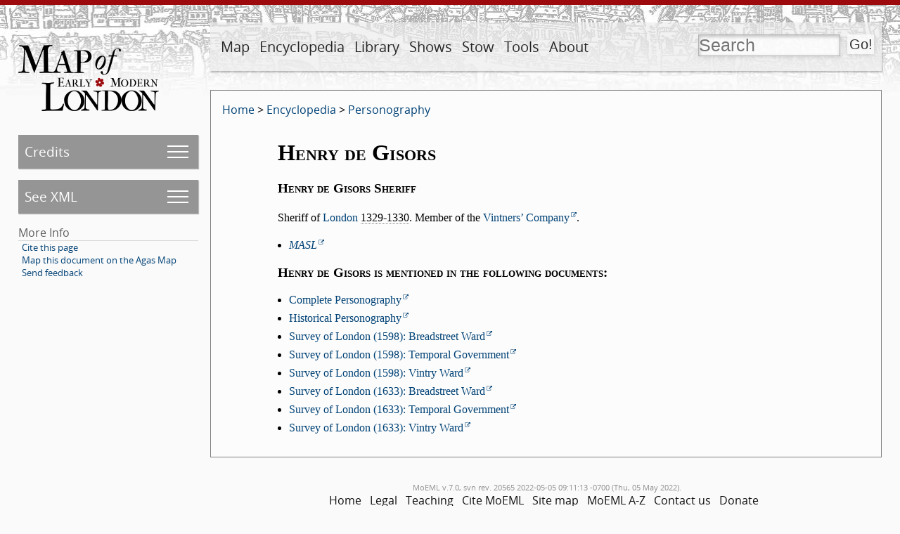

--- FILE ---
content_type: text/html; charset=UTF-8
request_url: https://mapoflondon.uvic.ca/GISO2.htm
body_size: 36169
content:
<!DOCTYPE html>
                <html xmlns="http://www.w3.org/1999/xhtml" lang="en" id="GISO2">
   <head vocab="http://purl.org/dc/terms/">
      <meta http-equiv="Content-Type" content="text/html; charset=UTF-8" />
      <meta name="description" content="The Map of Early Modern London (MoEML) comprises four distinct, interoperable projects. MoEML began in 1999 as a digital atlas of sixteenth- and seventeenth-century London based on the 1560s Agas woodcut map of the city. MoEML now includes an encyclopedia of early modern London people and places, a library of mayoral shows and other texts rich in London toponyms, and a forthcoming versioned edition of John Stow’s A Survey of London. The project consists of TEI-encoded files in Subversion repository, processed daily by a Jenkins continuous integration server into a static alpha site. We periodically release one of these static sites under a version number (currently v.6.6) to our public-facing URL (https://mapoflondon.uvic.ca). The location files use GIS tags to pin data to locations on the historical Agas map, which is delivered using a system based on OpenLayers 3." />
      <meta name="keywords" content="london, shakespeare, william shakespeare, renaissance, early modern, literature, streets, sites, middleton, dekker, stow, john stow, survey of london, taylor, wards, ward, map, agas, moeml, map of london, map of early modern london, uvic, university of victoria, digital atlas, digital map, GIS, TEI, jenstad, janelle jenstad, HCMC, humanities computing and media centre, anthony munday, munday, heywood, thomas heywood, mayoral shows, mayoral pageants, lord mayors’ shows, occasional drama, civic pageantry, martin holmes, mark kaethler" />
      <meta vocab="http://mapoflondon.uvic.ca/xml/original/includes.xml#molDocumentTypes" property="category" content="mdtDatabase" />
      <meta vocab="http://mapoflondon.uvic.ca/xml/original/includes.xml#molDocumentTypes" property="category" content="mdtEncyclopediaPersonography" />
      <meta name="viewport" content="initial-scale=1.0, width=device-width" />
      <link rel="schema.dcterms" href="http://purl.org/dc/terms/" />
      <meta name="dcterms.description" content="The Map of Early Modern London (MoEML) comprises four distinct, interoperable projects. MoEML began in 1999 as a digital atlas of sixteenth- and seventeenth-century London based on the 1560s Agas woodcut map of the city. MoEML now includes an encyclopedia of early modern London people and places, a library of mayoral shows and other texts rich in London toponyms, and a forthcoming versioned edition of John Stow’s A Survey of London. The project consists of TEI-encoded files in Subversion repository, processed daily by a Jenkins continuous integration server into a static alpha site. We periodically release one of these static sites under a version number (currently v.6.6) to our public-facing URL (https://mapoflondon.uvic.ca). The location files use GIS tags to pin data to locations on the historical Agas map, which is delivered using a system based on OpenLayers 3." />
      <meta name="dcterms.type" content="InteractiveResource" />
      <meta name="dcterms.title" content="Henry de Gisors" />
      <meta name="dcterms.type" content="Text" />
      <meta name="dcterms.publisher" content="The Map of Early Modern London" />
      <meta name="dcterms.publisher" content="U of Victoria" />
      <meta name="dcterms.publisher" content="University of Victoria" />
      <meta name="dcterms.publisher.place" content="Victoria, BC, Canada" />
      <meta name="dcterms.publisher.place" content="Victoria" />
      <meta name="dcterms.date" content="2016" />
      <meta name="dcterms.coverage" content="London" />
      <meta name="dcterms.coverage" content="Worshipful Company of VintnersVintners’ Company" />
      <meta name="Document type" class="staticSearch_desc" content="Databases" />
      <meta name="Document type" class="staticSearch_desc" content="Encyclopedia: Personography" />
      <meta name="Document type" class="staticSearch_desc" content="Encyclopedia" />
      <meta name="Document status" class="staticSearch_desc" content="Hidden" />
      <meta name="docSortKey" class="staticSearch_docSortKey" content="b_complete_personography" />
      <meta name="docTitle" class="staticSearch_docTitle" content="Henry de Gisors" />
      <title property="title">MoEML: Henry de Gisors</title>
      <link href="css/site_page.css" rel="stylesheet" />
      <link href="css/global.css" rel="stylesheet" />
      <link href="css/popups.css" rel="stylesheet" />
      <link href="css/xml_code.css" rel="stylesheet" />
      <link href="css/highlights.css" rel="stylesheet" />
      <link href="css/primary_source.css" rel="stylesheet" />
      <link href="css/born_digital.css" rel="stylesheet" />
      <link href="css/lightbox.css" rel="stylesheet" />
      <link href="css/print.css" rel="stylesheet" />
      <link href="css/static.css" rel="stylesheet" />
      <link href="css/ol.css" rel="stylesheet" />
      <link rel="icon" href="favicon.ico" /><script src="js/utilities.js"></script><script src="js/sorttable.js"></script><script src="js/jx.js"></script><script src="js/page_scrolling.js"></script><script src="js/static.js"></script><script src="js/olMaps.js"></script><script src="js/ol.js"></script><style>.rnd_1 { font-style: italic; } 
</style>
   </head>
   <body>
      <div id="topBanner">
         <div id="siteLogo"><a href="index.htm"><img id="siteLogoImg" width="200" height="94" src="images/logo-internal.png" alt="MoEML" title="MoEML" /></a></div>
         <div id="navWrapper">
            <nav id="navMain">
               <ul>
                  <li class="adaptiveLink"><a href="index.htm">Home</a></li>
                  <li>
                     <a href="map.htm">Map</a>
                     
                     <ul>
                        
                        <li>
                           <a href="map.htm">About Map</a>
                           </li>
                        
                        <li>
                           <a href="agas.htm">Go to Map</a></li>
                        
                        <li>
                           <a href="use_map.htm">Use Map</a>
                           </li>
                        </ul>
                     </li>
                  <li>
                     <a href="encyclopedia.htm">Encyclopedia</a>
                     
                     <ul>
                        
                        <li>
                           <a href="mdtEncyclopediaLocation_subcategories.htm">Placeography</a>
                           </li>
                        
                        <li>
                           <a href="gazetteer_about.htm">Gazetteer</a>
                           </li>
                        
                        <li>
                           <a href="mdtEncyclopediaPersonography_subcategories.htm">Personography</a>
                           </li>
                        
                        <li>
                           <a href="mdtEncyclopediaOrganization.htm">Orgography</a>
                           </li>
                        
                        <li>
                           <a href="MAPS1.htm">Mapography</a>
                           </li>
                        
                        <li>
                           <a href="mdtEncyclopediaTopic.htm">Topics</a>
                           </li>
                        
                        <li>
                           <a href="GLOSS1.htm">Glossary</a>
                           </li>
                        
                        <li>
                           <a href="mdtEncyclopediaBibliographyFinding.htm">Finding Aids</a>
                           </li>
                        
                        <li>
                           <a href="sources.htm">All Sources</a>
                           </li>
                        
                        <li>
                           <a href="primary_sources.htm">Primary Sources</a>
                           </li>
                        
                        <li>
                           <a href="secondary_sources.htm">Secondary Sources</a>
                           </li>
                        </ul>
                     </li>
                  <li>
                     <a href="library.htm">Library</a>
                     
                     <ul>
                        
                        <li>
                           <a href="mdtPrimarySourceLibraryRoyal.htm">Royal Entries</a>
                           </li>
                        
                        <li>
                           <a href="mdtPrimarySourceLibraryOther.htm">Other Texts</a>
                           </li>
                        
                        <li>
                           <a href="mdtPrimarySourceLibraryProclamation.htm">Proclamations</a>
                           </li>
                        
                        <li>
                           <a href="mdtPrimarySourceLibraryDrama.htm">Dramatic Extracts</a>
                           </li>
                        
                        <li>
                           <a href="mdtCritical.htm">Critical Materials</a>
                           </li>
                        </ul>
                     </li>
                  <li>
                     <a href="mayoral_shows.htm">Shows</a>
                     
                     <ul>
                        
                        <li>
                           <a href="mayoral_shows.htm">Introduction</a>
                           </li>
                        
                        <li>
                           <a href="mayoral_shows_editors.htm">Advisory and Editorial Board</a>
                           </li>
                        
                        <li>
                           <a href="mdtMayoral.htm">Articles on Mayoral Shows</a>
                           </li>
                        
                        <li>
                           <a href="mdtPrimarySourceLibraryMayoral.htm">Old-Spelling Shows</a>
                           </li>
                        </ul>
                     </li>
                  <li>
                     <a href="stow.htm">Stow</a>
                     
                     <ul>
                        
                        <li>
                           <a href="stow.htm">Introduction</a>
                           </li>
                        
                        <li>
                           <a href="mdtStow.htm">Articles on Stow</a>
                           </li>
                        
                        <li>
                           <a href="stow_chapters.htm">Table of Contents</a>
                           </li>
                        
                        <li>
                           <a href="stow_1598.htm">1598</a>
                           </li>
                        
                        <li>
                           <a href="stow_1603.htm">1603</a>
                           </li>
                        
                        <li>
                           <a href="stow_1618.htm">1618</a>
                           </li>
                        
                        <li>
                           <a href="stow_1633.htm">1633</a>
                           </li>
                        </ul>
                     </li>
                  <li>
                     <a href="tools.htm">Tools</a>
                     
                     <ul>
                        
                        <li>
                           <a href="praxis.htm">Encode (Praxis)</a>
                           </li>
                        
                        <li>
                           <a href="use_map.htm">Use the Map</a>
                           </li>
                        
                        <li>
                           <a href="mdtEncyclopediaBibliography.htm">Find Resources</a>
                           </li>
                        
                        <li>
                           <a href="download_data.htm">Download Data</a>
                           </li>
                        
                        <li>
                           <a href="teaching.htm">Teach with MoEML</a>
                           </li>
                        
                        <li>
                           <a href="contribute.htm">Contribute to MoEML</a>
                           </li>
                        
                        <li>
                           <a href="opportunities.htm">Work for MoEML</a>
                           </li>
                        
                        <li>
                           <a href="for_programmers.htm">Program with MoEML</a>
                           </li>
                        
                        <li>
                           <a href="contact.htm">Contact MoEML</a>
                           </li>
                        
                        <li>
                           <a href="citing.htm">Cite MoEML</a>
                           </li>
                        </ul>
                     </li>
                  <li>
                     <a href="about.htm">About</a>
                     
                     <ul>
                        
                        <li>
                           <a href="mdtDocumentation_subcategories.htm">Documentation</a>
                           </li>
                        
                        <li>
                           <a href="team.htm">Team</a>
                           </li>
                        
                        <li>
                           <a href="contributors.htm">Contributors</a>
                           </li>
                        
                        <li>
                           <a href="mission_statement.htm">Mission</a>
                           </li>
                        
                        <li>
                           <a href="ethos.htm">Ethos</a>
                           </li>
                        
                        <li>
                           <a href="project_evolution.htm">Evolution</a>
                           </li>
                        
                        <li>
                           <a href="CV.htm">CV</a>
                           </li>
                        
                        <li>
                           <a href="statistics.htm">Statistics</a>
                           </li>
                        
                        <li>
                           <a href="mdtParatextNews.htm">News</a>
                           </li>
                        
                        <li>
                           <a href="mdtParatextBlogPost.htm">Blog</a>
                           </li>
                        
                        <li>
                           <a href="acknowledgements.htm">Acknowledgements</a>
                           </li>
                        
                        </ul>
                     </li>
                  <li class="searchLink">
                     <a href="search.htm">Search</a>
                     </li>
               </ul>
            </nav>
            <form id="searchForm" method="get" action="search.htm" enctype="application/x-www-form-urlencoded" accept-charset="utf-8">
               <div id="search" title="Press the Go! button to get to the advanced search page."><input id="q" type="text" name="q" value="" placeholder="Search" /><input id="searchSubmit" type="submit" value="Go!" /></div>
            </form>
         </div>
      </div>
      <div id="leftCol">
         <nav id="navPage">
            <ul>
               <li id="pageCredits" class="pageMenuJs"><a id="pageCreditsSubmenuLink" href="#pageCreditsSubmenu">Credits</a><ul id="pageCreditsSubmenu">
                     <li title="MoEML uses the term researcher to designate any&#xA;        person who has contributed substantive research to an article or project. Encyclopedia pages&#xA;        will usually have a researcher." data-ref="res">Researcher:<br /><span class="name"><a data-type="molajax" href="TEAM1.htm">The MoEML Team</a></span></li>
                     <li title="MoEML uses the term data manager to designate&#xA;        contributors who maintain and manage our databases. They add and update the data sent to us&#xA;        by external contributors or found by MoEML team members. They also monitor journals and&#xA;        sources regularly to ensure that our databases are current." data-ref="dtm">Data Manager:<br /><span class="name"><a data-type="molajax" href="TEAM1.htm">The MoEML Team</a></span></li>
                     <li title="The MoEML Metadata Contact Person will normally be the Project Manager (at&#xA;        london@uvic.ca), who will delegate the work of correcting and updating our metadata as&#xA;        necessary." data-ref="mdc">Metadata Architect:<br /><span class="name"><a data-type="molajax" href="MCFI1.htm">Kim McLean-Fiander</a></span></li>
                     <li title="The MoEML Metadata Contact Person will normally be the Project Manager (at&#xA;        london@uvic.ca), who will delegate the work of correcting and updating our metadata as&#xA;        necessary." data-ref="mdc">Metadata Architect:<br /><span class="name"><a data-type="molajax" href="LAND2.htm">Tye Landels</a></span></li>
                     <li title="The MoEML Metadata Contact Person will normally be the Project Manager (at&#xA;        london@uvic.ca), who will delegate the work of correcting and updating our metadata as&#xA;        necessary." data-ref="mdc">Metadata Architect:<br /><span class="name"><a data-type="molajax" href="BUTT1.htm">Cameron Butt</a></span></li>
                     <li title="MoEML uses the term data manager to designate&#xA;        contributors who maintain and manage our databases. They add and update the data sent to us&#xA;        by external contributors or found by MoEML team members. They also monitor journals and&#xA;        sources regularly to ensure that our databases are current." data-ref="dtm">Data Manager:<br /><span class="name"><a data-type="molajax" href="MCFI1.htm">Kim McLean-Fiander</a></span></li>
                     <li title="MoEML uses the term data manager to designate&#xA;        contributors who maintain and manage our databases. They add and update the data sent to us&#xA;        by external contributors or found by MoEML team members. They also monitor journals and&#xA;        sources regularly to ensure that our databases are current." data-ref="dtm">Data Manager:<br /><span class="name"><a data-type="molajax" href="BUTT1.htm">Cameron Butt</a></span></li>
                     <li title="MoEML uses the term data manager to designate&#xA;        contributors who maintain and manage our databases. They add and update the data sent to us&#xA;        by external contributors or found by MoEML team members. They also monitor journals and&#xA;        sources regularly to ensure that our databases are current." data-ref="dtm">Data Manager:<br /><span class="name"><a data-type="molajax" href="LAND2.htm">Tye Landels</a></span></li>
                     <li title="MoEML uses the term editor to designate a person who&#xA;        creates a modern edition of a work based on one of our encoded diplomatic transcriptions of&#xA;        a primary source. We use the term commentator to designate a person&#xA;        who adds editorial or explanatory notes to one of our diplomatic transcriptions." data-ref="edt">Editor:<br /><span class="name"><a data-type="molajax" href="LEBE1.htm">Kate LeBere</a></span></li>
                     <li title="MoEML uses the term editor to designate a person who&#xA;        creates a modern edition of a work based on one of our encoded diplomatic transcriptions of&#xA;        a primary source. We use the term commentator to designate a person&#xA;        who adds editorial or explanatory notes to one of our diplomatic transcriptions." data-ref="edt">Editor:<br /><span class="name"><a data-type="molajax" href="MILL2.htm">Sarah Milligan</a></span></li>
                     <li title="MoEML uses the term editor to designate a person who&#xA;        creates a modern edition of a work based on one of our encoded diplomatic transcriptions of&#xA;        a primary source. We use the term commentator to designate a person&#xA;        who adds editorial or explanatory notes to one of our diplomatic transcriptions." data-ref="edt">Editor:<br /><span class="name"><a data-type="molajax" href="PHIL6.htm">Nathan Phillips</a></span></li>
                     <li title="MoEML uses the term copy editor to designate the&#xA;        person who brings the document into conformity with MoEML stylistic and citational practice.&#xA;        Acceptable names for this role are copy editor, principal copy editor, secondary copy&#xA;        editor, or copy editor of a particular section of text." data-ref="cpy">Copy Editor:<br /><span class="name"><a data-type="molajax" href="LEBE1.htm">Kate LeBere</a></span></li>
                     <li title="MoEML uses the term copy editor to designate the&#xA;        person who brings the document into conformity with MoEML stylistic and citational practice.&#xA;        Acceptable names for this role are copy editor, principal copy editor, secondary copy&#xA;        editor, or copy editor of a particular section of text." data-ref="cpy">Copy Editor:<br /><span class="name"><a data-type="molajax" href="BUTT1.htm">Cameron Butt</a></span></li>
                     <li title="MoEML uses the term copy editor to designate the&#xA;        person who brings the document into conformity with MoEML stylistic and citational practice.&#xA;        Acceptable names for this role are copy editor, principal copy editor, secondary copy&#xA;        editor, or copy editor of a particular section of text." data-ref="cpy">Copy Editor:<br /><span class="name"><a data-type="molajax" href="LAND2.htm">Tye Landels</a></span></li>
                     <li title="MoEML uses the term proofreader to designate a&#xA;        contributor who checks a transcription against an original document, or a person who&#xA;        corrects formatting and typographical errors in a born-digital article. Note that we use the&#xA;        term markup editor to designate a person who proofreads and corrects&#xA;        encoding." data-ref="pfr">Proofreader:<br /><span class="name"><a data-type="molajax" href="LEBE1.htm">Kate LeBere</a></span></li>
                     <li title="MoEML uses the term proofreader to designate a&#xA;        contributor who checks a transcription against an original document, or a person who&#xA;        corrects formatting and typographical errors in a born-digital article. Note that we use the&#xA;        term markup editor to designate a person who proofreads and corrects&#xA;        encoding." data-ref="pfr">Proofreader:<br /><span class="name"><a data-type="molajax" href="LAND2.htm">Tye Landels</a></span></li>
                     <li title="MoEML uses the term proofreader to designate a&#xA;        contributor who checks a transcription against an original document, or a person who&#xA;        corrects formatting and typographical errors in a born-digital article. Note that we use the&#xA;        term markup editor to designate a person who proofreads and corrects&#xA;        encoding." data-ref="pfr">Proofreader:<br /><span class="name"><a data-type="molajax" href="JENS1.htm">Janelle Jenstad</a></span></li>
                     <li title="MoEML uses the term proofreader to designate a&#xA;        contributor who checks a transcription against an original document, or a person who&#xA;        corrects formatting and typographical errors in a born-digital article. Note that we use the&#xA;        term markup editor to designate a person who proofreads and corrects&#xA;        encoding." data-ref="pfr">Proofreader:<br /><span class="name"><a data-type="molajax" href="TAKE1.htm">Joey Takeda</a></span></li>
                     <li title="MoEML uses the term proofreader to designate a&#xA;        contributor who checks a transcription against an original document, or a person who&#xA;        corrects formatting and typographical errors in a born-digital article. Note that we use the&#xA;        term markup editor to designate a person who proofreads and corrects&#xA;        encoding." data-ref="pfr">Proofreader:<br /><span class="name"><a data-type="molajax" href="DUNC3.htm">Catriona Duncan</a></span></li>
                     <li title="MoEML uses the term proofreader to designate a&#xA;        contributor who checks a transcription against an original document, or a person who&#xA;        corrects formatting and typographical errors in a born-digital article. Note that we use the&#xA;        term markup editor to designate a person who proofreads and corrects&#xA;        encoding." data-ref="pfr">Proofreader:<br /><span class="name"><a data-type="molajax" href="TAYL14.htm">Brandon Taylor</a></span></li>
                     <li title="MoEML uses the term proofreader to designate a&#xA;        contributor who checks a transcription against an original document, or a person who&#xA;        corrects formatting and typographical errors in a born-digital article. Note that we use the&#xA;        term markup editor to designate a person who proofreads and corrects&#xA;        encoding." data-ref="pfr">Proofreader:<br /><span class="name"><a data-type="molajax" href="HOLM3.htm">Martin Holmes</a></span></li>
                     <li title="MoEML uses the term proofreader to designate a&#xA;        contributor who checks a transcription against an original document, or a person who&#xA;        corrects formatting and typographical errors in a born-digital article. Note that we use the&#xA;        term markup editor to designate a person who proofreads and corrects&#xA;        encoding." data-ref="pfr">Proofreader:<br /><span class="name"><a data-type="molajax" href="TANI1.htm">Katie Tanigawa</a></span></li>
                     <li title="MoEML uses the term programmer to designate a person&#xA;        or organization responsible for the creation and/or maintenance of computer program design&#xA;        documents, source code, and machine-executable digital files and supporting&#xA;        documentation." data-ref="prg">Junior Programmer:<br /><span class="name"><a data-type="molajax" href="TAKE1.htm">Joey Takeda</a></span></li>
                     <li title="MoEML uses the term programmer to designate a person&#xA;        or organization responsible for the creation and/or maintenance of computer program design&#xA;        documents, source code, and machine-executable digital files and supporting&#xA;        documentation." data-ref="prg">Programmer:<br /><span class="name"><a data-type="molajax" href="HOLM3.htm">Martin Holmes</a></span></li>
                     <li title="MoEML uses the terms research term head and&#xA;         assistant project manager interchangeably." data-ref="rth">Associate Project Director:<br /><span class="name"><a data-type="molajax" href="MCFI1.htm">Kim McLean-Fiander</a></span></li>
                     <li title="MoEML’s Project Director directs the intellectual and scholarly aspects of&#xA;        the project, consults with the Advisory and Editorial Boards, and ensures the ongoing&#xA;        funding of the project." data-ref="pdr">Project Director:<br /><span class="name"><a data-type="molajax" href="JENS1.htm">Janelle Jenstad</a></span></li>
                  </ul>
               </li>
               <li id="pageXml" class="pageMenuJs"><a id="pageXmlSubmenuLink" href="#pageXmlSubmenu">See XML</a><ul id="pageXmlSubmenu">
                     <li><a href="xml/original/PERS1.xml">Original XML</a></li>
                     <li><a href="xml/standard/PERS1.xml">Standard XML</a></li>
                     <li><a href="xml/standalone/PERS1.xml">Standalone XML</a></li>
                     <li><a href="xml/lite/PERS1.xml">TEI Lite XML</a></li>
                     <li><a href="xml/simple/PERS1.xml">TEI simplePrint XML</a></li>
                     <li><a href="xml_outputs.htm">What are these XML versions?</a></li>
                  </ul>
               </li>
               <li>More Info
                  <ul class="moreInfo">
                     <li><a href="citing.htm">Cite this page</a></li>
                     <li><a href="agas.htm?docId=PERS1">Map this document on the Agas Map</a></li>
                     <li><a href="mailto:london@uvic.ca?subject=Send%20feedback%20on%20MoEML%20page%3A%20PERS1&amp;body=%5BIf%20you%20are%20reporting%20a%20problem%2C%20please%20give%20us%20as%20much%20detail%20as%20possible.%5D">Send feedback</a></li>
                  </ul>
               </li>
            </ul>
         </nav>
         <div class="categoryInfo"></div>
      </div>
      <div id="mainDoc">
         <div class="breadCrumbs"><a href="index.htm">Home</a> &gt; <a title="Documents that form part of the encyclopedia component of the MoEML project." href="mdtEncyclopedia_subcategories.htm">Encyclopedia</a> &gt; <a title="All documents that list or describe literary and/or historical people. For more details, see our Statement of Practices and Principles in Constructing the Historical Personography." href="mdtEncyclopediaPersonography_subcategories.htm">Personography</a></div>
         <div class="bornDigitalText" data-el="text">
            <h1>Henry de Gisors</h1>
            <h3>
               
               Henry
               de Gisors
               Sheriff
               </h3>
            <div data-el="p" class="para">Sheriff of <a class="local" data-type="molajax" href="LOND5.htm">London</a>
               <span class="date" data-el="date" data-link="dates.htm" data-link-text="Further information on how we encode, translate, and process dates." title="This is a Julian date. We cannot determine whether the source considers January 1 or March 25 as the beginning of the new year. Therefore, there are two possible Gregorian equivalents for this date. If March 25: The approximate proleptic Gregorian equivalent is between 2 April 1329 and 1 April 1331. If January 1: The approximate proleptic Gregorian equivalent is between 9 January 1329 and 8 January 1331. The historian notation is 1329/30-1330/31." data-dateIfJulianJan="If January 1: The approximate proleptic Gregorian equivalent is between 9 January 1329 and 8 January 1331." data-dateIfJulianMar="If March 25: The approximate proleptic Gregorian equivalent is between 2 April 1329 and 1 April 1331.">1329-1330</span>.
               Member of the <span class="name"><a href="VINT3.htm" data-type="org">Vintners’ Company</a></span>.</div>
            <ul class="links">
               <li>
                  <div data-el="item"><a href="https://masl.library.utoronto.ca/person/84" class="external"><span class="mjTitle">MASL</span></a></div>
               </li>
            </ul>
            <div data-el="div" id="d26613e44">
               <h3>Henry de Gisors is mentioned in the following documents:</h3>
               <ul class="mentions">
                  <li>
                     <div data-el="item"><a href="PERS1.htm#GISO2" class="internal">Complete Personography</a></div>
                  </li>
                  <li>
                     <div data-el="item"><a href="historical_personography.htm#GISO2" class="internal">Historical Personography</a></div>
                  </li>
                  <li>
                     <div data-el="item"><a href="stow_1598_BREA3.htm#GISO2" class="internal">Survey of London (1598): Breadstreet Ward</a></div>
                  </li>
                  <li>
                     <div data-el="item"><a href="stow_1598_temporal_government.htm#GISO2" class="internal">Survey of London (1598): Temporal Government</a></div>
                  </li>
                  <li>
                     <div data-el="item"><a href="stow_1598_VINT2.htm#GISO2" class="internal">Survey of London (1598): Vintry Ward</a></div>
                  </li>
                  <li>
                     <div data-el="item"><a href="stow_1633_BREA3.htm#GISO2" class="internal">Survey of London (1633): Breadstreet Ward</a></div>
                  </li>
                  <li>
                     <div data-el="item"><a href="stow_1633_temporal_government.htm#GISO2" class="internal">Survey of London (1633): Temporal Government</a></div>
                  </li>
                  <li>
                     <div data-el="item"><a href="stow_1633_VINT2.htm#GISO2" class="internal">Survey of London (1633): Vintry Ward</a></div>
                  </li>
               </ul>
            </div>
         </div>
      </div>
      <div id="footer">
         <div class="editionInfo">MoEML v.7.0, 
            svn rev. 20565 2022-05-05 09:11:13 -0700 (Thu, 05 May 2022).</div>
         <nav id="navFooter">
            <ul id="site_menu_footer">
               
               <li>
                  <a href="index.htm">Home</a>
                  </li>
               
               <li>
                  <a href="legal.htm">Legal</a>
                  </li>
               
               <li>
                  <a href="teaching.htm">Teaching</a>
                  </li>
               
               <li>
                  <a href="citing.htm">Cite MoEML</a>
                  </li>
               
               
               <li>
                  <a href="site_menu.htm">Site map</a>
                  </li>
               
               <li>
                  <a href="azindex.htm">MoEML A-Z</a>
                  </li>
               
               <li>
                  <a href="contact.htm">Contact us</a>
                  </li>
               
               <li>
                  <a href="donate.htm">Donate</a>
                  </li>
               </ul>
         </nav>
         <div class="acknowledgements"><a href="http://www.sshrc-crsh.gc.ca/"><img src="images/sshrc-logo.png" alt="Social Sciences and Humanities Research Council" width="600" height="28" /></a><a href="http://hcmc.uvic.ca/"><img src="images/uvic-hcmc-logo.png" alt="University of Victoria - Humanities Computing Media Centre" width="251" height="40" /></a><div><a href="http://www.tei-c.org/" style="margin-right: 0.5em;"><img src="images/powered-by-TEI_gray.png" alt="Text Encoding Initiative" width="107" height="37" /></a><a href="https://endings.uvic.ca/compliance.html" style="margin-right: 0.5em;"><img src="images/endings_logo_badge_dark_mono.png" alt="Endings-compliant" width="74" height="103" /></a><a href="http://www.textcreationpartnership.org/" style="margin-left: 0.5em;"><img src="images/black-tcp-logo-simple.png" alt="Text Creation Partnership" width="69" height="37" /></a></div>
         </div>
         <div class="socialMedia"><a href="https://www.facebook.com/pages/The-Map-of-Early-Modern-London/317355293645"><img style="margin-right: 10px" src="images/logo-facebook.png" width="40" height="40" alt="Visit us on Facebook" /></a><a href="https://twitter.com/MoEMLondon"><img style="margin-right: 10px" src="images/logo-twitter.png" width="40" height="40" alt="Follow us on Twitter" /></a><br /><br /><a rel="license" href="http://creativecommons.org/licenses/by-sa/4.0/"><img alt="Creative Commons License" style="border-width:0" src="images/CCSA_4_88x31.png" /></a><br />This work is licensed under a <a rel="license" href="http://creativecommons.org/licenses/by-sa/4.0/">Creative Commons Attribution-ShareAlike 4.0 International License</a>.        
            </div>
         <div id="infoPopup" style="display: none;">
            <div class="popupCloser" onclick="this.parentNode.style.display = 'none';">x</div>
            <div id="infoContent"></div>
         </div>
         <div id="ajaxRetrievedContent" style="display: none;"></div>
      </div>
   </body>
</html>